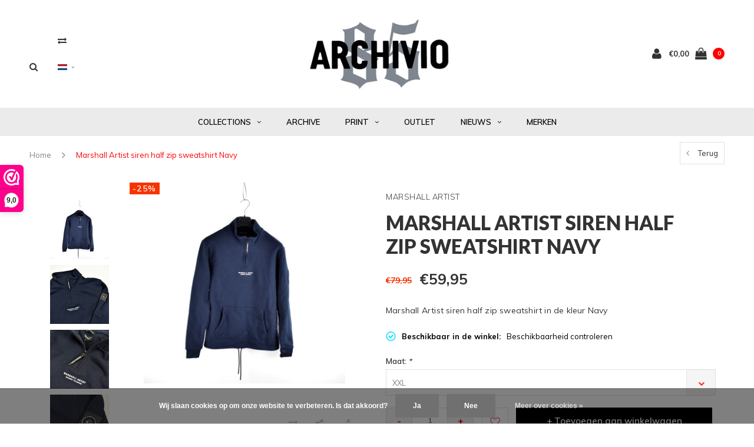

--- FILE ---
content_type: text/html;charset=utf-8
request_url: https://www.archivio85.com/nl/marshall-artist-siren-half-zip-sweatshirt-navy.html
body_size: 15742
content:
<!DOCTYPE html>
<html lang="nl">
  <head>
    
    <meta charset="utf-8"/>
<!-- [START] 'blocks/head.rain' -->
<!--

  (c) 2008-2026 Lightspeed Netherlands B.V.
  http://www.lightspeedhq.com
  Generated: 22-01-2026 @ 17:19:48

-->
<link rel="canonical" href="https://www.archivio85.com/nl/marshall-artist-siren-half-zip-sweatshirt-navy.html"/>
<link rel="alternate" href="https://www.archivio85.com/nl/index.rss" type="application/rss+xml" title="Nieuwe producten"/>
<link href="https://cdn.webshopapp.com/assets/cookielaw.css?2025-02-20" rel="stylesheet" type="text/css"/>
<meta name="robots" content="noodp,noydir"/>
<meta name="google-site-verification" content="bJsFfsgpuk5nRM696mK5Ws5d5k5dzCQeeZQa_FHBZrI"/>
<meta property="og:url" content="https://www.archivio85.com/nl/marshall-artist-siren-half-zip-sweatshirt-navy.html?source=facebook"/>
<meta property="og:site_name" content="Archivio85"/>
<meta property="og:title" content="Marshall Artist siren half zip sweatshirt Navy"/>
<meta property="og:description" content="Bestel Marshall Artist eenvoudig en snel bij Archivio85|Gratis verzending binnen NL|Voor 16.00 uur besteld morgen in huis|Veilig betalen|14 dagen retourrecht."/>
<meta property="og:image" content="https://cdn.webshopapp.com/shops/278898/files/363958639/marshall-artist-marshall-artist-siren-half-zip-swe.jpg"/>
<!--[if lt IE 9]>
<script src="https://cdn.webshopapp.com/assets/html5shiv.js?2025-02-20"></script>
<![endif]-->
<!-- [END] 'blocks/head.rain' -->
    <title>Marshall Artist siren half zip sweatshirt Navy - Archivio85</title>
    <meta name="description" content="Bestel Marshall Artist eenvoudig en snel bij Archivio85|Gratis verzending binnen NL|Voor 16.00 uur besteld morgen in huis|Veilig betalen|14 dagen retourrecht." />
    <meta name="keywords" content="Marshall Artist, half zip, sweatshirt, sweatshirt, trui" />
    <meta name="viewport" content="width=device-width, initial-scale=1.0">
    <meta name="apple-mobile-web-app-capable" content="yes">
    <meta name="apple-mobile-web-app-status-bar-style" content="black">
    
    <link rel="shortcut icon" href="https://cdn.webshopapp.com/shops/278898/themes/117410/assets/favicon.ico?20220918133240" type="image/x-icon" />
    <link rel="preload" href="https://fonts.googleapis.com/css?family=Muli:300,400,500,600,700,800,900%7CLato:300,400,500,600,700,800,900&display=swap" as="style">
    <link rel="stylesheet" href="https://fonts.googleapis.com/css?family=Muli:300,400,500,600,700,800,900%7CLato:300,400,500,600,700,800,900&display=swap" type="text/css">
    <link rel="stylesheet" href="https://cdn.webshopapp.com/shops/278898/themes/117410/assets/bootstrap.css?2023102520480820210105161835">
    <link rel="stylesheet" href="https://cdn.webshopapp.com/shops/278898/themes/117410/assets/font-awesome-min.css?2023102520480820210105161835">
    <link rel="stylesheet" href="https://cdn.webshopapp.com/shops/278898/themes/117410/assets/ionicons.css?2023102520480820210105161835">
    <link rel="stylesheet" href="https://cdn.webshopapp.com/shops/278898/themes/117410/assets/transition.css?2023102520480820210105161835">
    <link rel="stylesheet" href="https://cdn.webshopapp.com/shops/278898/themes/117410/assets/dropdown.css?2023102520480820210105161835">
    <link rel="stylesheet" href="https://cdn.webshopapp.com/shops/278898/themes/117410/assets/checkbox.css?2023102520480820210105161835">
    <link rel="stylesheet" href="https://cdn.webshopapp.com/shops/278898/themes/117410/assets/owl-carousel.css?2023102520480820210105161835">
    <link rel="stylesheet" href="https://cdn.webshopapp.com/shops/278898/themes/117410/assets/jquery-fancybox.css?2023102520480820210105161835">
    <link rel="stylesheet" href="https://cdn.webshopapp.com/shops/278898/themes/117410/assets/jquery-custom-scrollbar.css?2023102520480820210105161835">
          <link rel="stylesheet" href="https://cdn.webshopapp.com/shops/278898/themes/117410/assets/style.css?2023102520480820210105161835?123443" />
      <link rel="stylesheet" href="https://cdn.webshopapp.com/shops/278898/themes/117410/assets/responsive.css?2023102520480820210105161835">
      <link rel="stylesheet" href="https://cdn.webshopapp.com/shops/278898/themes/117410/assets/settings.css?2023102520480820210105161835">
        <link rel="stylesheet" href="https://cdn.webshopapp.com/assets/gui-2-0.css?2025-02-20">
    <link rel="stylesheet" href="https://cdn.webshopapp.com/assets/gui-responsive-2-0.css?2025-02-20" />
    <link rel="stylesheet" href="https://cdn.webshopapp.com/shops/278898/themes/117410/assets/custom.css?2023102520480820210105161835">
    <link rel="stylesheet" href="https://cdn.webshopapp.com/shops/278898/themes/117410/assets/new.css?2023102520480820210105161835">
    <link rel="stylesheet" href="https://cdn.webshopapp.com/shops/278898/themes/117410/assets/wsa-css.css?2023102520480820210105161835">
    <link rel="stylesheet" href="https://cdn.webshopapp.com/shops/278898/themes/117410/assets/jquery.bxslider.min.css?2023102520480820210105161835">
    
    <script src="https://cdn.webshopapp.com/assets/jquery-1-9-1.js?2025-02-20"></script>
    <script src="https://cdn.webshopapp.com/assets/jquery-ui-1-10-1.js?2025-02-20"></script>
    <script type="text/javascript" src="//cdnjs.cloudflare.com/ajax/libs/jqueryui-touch-punch/0.2.3/jquery.ui.touch-punch.min.js"></script>
        <script type="text/javascript" src="https://cdn.webshopapp.com/shops/278898/themes/117410/assets/transition.js?2023102520480820210105161835"></script>
    <script type="text/javascript" src="https://cdn.webshopapp.com/shops/278898/themes/117410/assets/dropdown.js?2023102520480820210105161835"></script>
    <script type="text/javascript" src="https://cdn.webshopapp.com/shops/278898/themes/117410/assets/checkbox.js?2023102520480820210105161835"></script>
    <script type="text/javascript" src="https://cdn.webshopapp.com/shops/278898/themes/117410/assets/owl-carousel.js?2023102520480820210105161835"></script>
    <script type="text/javascript" src="https://cdn.webshopapp.com/shops/278898/themes/117410/assets/jquery-fancybox.js?2023102520480820210105161835"></script>
    <script type="text/javascript" src="https://cdn.webshopapp.com/shops/278898/themes/117410/assets/jquery-custom-scrollbar.js?2023102520480820210105161835"></script>
    <script type="text/javascript" src="https://cdn.webshopapp.com/shops/278898/themes/117410/assets/jquery-countdown-min.js?2023102520480820210105161835"></script>
        	<script type="text/javascript" src="https://cdn.webshopapp.com/shops/278898/themes/117410/assets/global.js?2023102520480820210105161835"></script>
		    <script type="text/javascript" src="https://cdn.webshopapp.com/shops/278898/themes/117410/assets/jquery.bxslider.min.js?2023102520480820210105161835"></script>
    <script type="text/javascript" src="https://cdn.webshopapp.com/shops/278898/themes/117410/assets/jcarousel.js?2023102520480820210105161835"></script>
    <script type="text/javascript" src="https://cdn.webshopapp.com/assets/gui.js?2025-02-20"></script>
    <script type="text/javascript" src="https://cdn.webshopapp.com/assets/gui-responsive-2-0.js?2025-02-20"></script>

        <meta name="msapplication-config" content="https://cdn.webshopapp.com/shops/278898/themes/117410/assets/browserconfig.xml?2023102520480820210105161835">
<meta property="og:title" content="Marshall Artist siren half zip sweatshirt Navy">
<meta property="og:type" content="website"> 
<meta property="og:description" content="Bestel Marshall Artist eenvoudig en snel bij Archivio85|Gratis verzending binnen NL|Voor 16.00 uur besteld morgen in huis|Veilig betalen|14 dagen retourrecht.">
<meta property="og:site_name" content="Archivio85">
<meta property="og:url" content="https://www.archivio85.com/">
<meta property="og:image" content="https://cdn.webshopapp.com/shops/278898/themes/117410/assets/first-image-1.jpg?2023102520480820210105161835">
<meta name="twitter:title" content="Marshall Artist siren half zip sweatshirt Navy">
<meta name="twitter:description" content="Bestel Marshall Artist eenvoudig en snel bij Archivio85|Gratis verzending binnen NL|Voor 16.00 uur besteld morgen in huis|Veilig betalen|14 dagen retourrecht.">
<meta name="twitter:site" content="Archivio85">
<meta name="twitter:card" content="https://cdn.webshopapp.com/shops/278898/themes/117410/assets/logo.png?20220918133240">
<meta name="twitter:image" content="https://cdn.webshopapp.com/shops/278898/themes/117410/assets/first-image-1.jpg?2023102520480820210105161835">
<script type="application/ld+json">
  [
        {
      "@context": "http://schema.org",
      "@type": "Product", 
      "name": "Marshall Artist Marshall Artist siren half zip sweatshirt Navy",
      "url": "https://www.archivio85.com/nl/marshall-artist-siren-half-zip-sweatshirt-navy.html",
            "brand": {
        "@type": "Brand",
        "name": "Marshall Artist"
      },
            "description": "Bestel Marshall Artist eenvoudig en snel bij Archivio85|Gratis verzending binnen NL|Voor 16.00 uur besteld morgen in huis|Veilig betalen|14 dagen retourrecht.",      "image": "https://cdn.webshopapp.com/shops/278898/files/363958639/300x250x2/marshall-artist-marshall-artist-siren-half-zip-swe.jpg",      "gtin13": "0036336654488",      "mpn": "MSATM10213",            "offers": {
        "@type": "Offer",
        "price": "59.95",        "url": "https://www.archivio85.com/nl/marshall-artist-siren-half-zip-sweatshirt-navy.html",
        "priceValidUntil": "2027-01-22",
        "priceCurrency": "EUR",
          "availability": "https://schema.org/InStock",
          "inventoryLevel": "1"
              }
          },
        {
      "@context": "http://schema.org/",
      "@type": "Organization",
      "url": "https://www.archivio85.com/",
      "name": "Archivio85",
      "legalName": "Archivio85",
      "description": "Bestel Marshall Artist eenvoudig en snel bij Archivio85|Gratis verzending binnen NL|Voor 16.00 uur besteld morgen in huis|Veilig betalen|14 dagen retourrecht.",
      "logo": "https://cdn.webshopapp.com/shops/278898/themes/117410/assets/logo.png?20220918133240",
      "image": "https://cdn.webshopapp.com/shops/278898/themes/117410/assets/first-image-1.jpg?2023102520480820210105161835",
      "contactPoint": {
        "@type": "ContactPoint",
        "contactType": "Customer service",
        "telephone": ""
      },
      "address": {
        "@type": "PostalAddress",
        "streetAddress": "",
        "addressLocality": "",
        "postalCode": "",
        "addressCountry": "NL"
      }
      ,
      "aggregateRating": {
          "@type": "AggregateRating",
          "bestRating": "10",
          "worstRating": "1",
          "ratingValue": "9,7",
          "reviewCount": "360",
          "url":"https://dashboard.webwinkelkeur.nl/ratings/add/1206449?lang=en"
      }
          },
    { 
      "@context": "http://schema.org", 
      "@type": "WebSite", 
      "url": "https://www.archivio85.com/", 
      "name": "Archivio85",
      "description": "Bestel Marshall Artist eenvoudig en snel bij Archivio85|Gratis verzending binnen NL|Voor 16.00 uur besteld morgen in huis|Veilig betalen|14 dagen retourrecht.",
      "author": [
        {
          "@type": "Organization",
          "url": "https://www.dmws.nl/",
          "name": "DMWS B.V.",
          "address": {
            "@type": "PostalAddress",
            "streetAddress": "Klokgebouw 195 (Strijp-S)",
            "addressLocality": "Eindhoven",
            "addressRegion": "NB",
            "postalCode": "5617 AB",
            "addressCountry": "NL"
          }
        }
      ]
    }
  ]
</script>    <!--[if lt IE 9]>
    <link rel="stylesheet" href="https://cdn.webshopapp.com/shops/278898/themes/117410/assets/style-ie.css?2023102520480820210105161835" />
    <![endif]-->
  </head>
  <body id="body">  
    
  <ul class="hidden-data hidden" style="display:none !important;"><li>278898</li><li>117410</li><li>nee</li><li>nl</li><li>live</li><li>info//archivio85/com</li><li>https://www.archivio85.com/nl/</li></ul>
    
      

<div class="cart-dropdown">
  <div class="cart-title">Winkelwagen<span class="items">(0 Producten)</span></div>
  <a href="javascript:void(0)" class="close-cart-drp"><i class="fa fa-close"></i></a>

  <div class="cart-body">
    <div class="cart-products grid column-orient center">
          </div>
  </div>
  <div class="empty-cart">
  Geen producten gevonden
</div>
</div>
<div class="menu-wrap ">
    <div class="close-menu"><i class="ion ion-ios-close-empty"></i></div>
    <div class="menu-box">
      <div class="menu-logo large"><a href="https://www.archivio85.com/nl/"><img src="https://cdn.webshopapp.com/shops/278898/themes/117410/assets/logo-light.png?20220918133240" alt="Archivio85"></a></div>
        <ul>
          <li><a href="https://www.archivio85.com/nl/">Home</a></li>
                      <li><a href="https://www.archivio85.com/nl/collections/">COLLECTIONS</a><span class="more-cats"><span class="plus-min"></span></span>                              <ul class="sub ">
                                      <li><a href="https://www.archivio85.com/nl/collections/jassen/">Jassen</a>                                          </li>
                                      <li><a href="https://www.archivio85.com/nl/collections/knitwear/">Knitwear</a>                                          </li>
                                      <li><a href="https://www.archivio85.com/nl/collections/fleecewear/">Fleecewear</a>                                          </li>
                                      <li><a href="https://www.archivio85.com/nl/collections/overhemden/">Overhemden</a>                                          </li>
                                      <li><a href="https://www.archivio85.com/nl/collections/polos/">Polo&#039;s</a>                                          </li>
                                      <li><a href="https://www.archivio85.com/nl/collections/t-shirts/">T-shirts</a>                                          </li>
                                      <li><a href="https://www.archivio85.com/nl/collections/broeken/">Broeken</a>                                          </li>
                                      <li><a href="https://www.archivio85.com/nl/collections/korte-broeken/">Korte broeken</a>                                          </li>
                                      <li><a href="https://www.archivio85.com/nl/collections/schoenen/">Schoenen</a>                                          </li>
                                      <li><a href="https://www.archivio85.com/nl/collections/hoeden-petten/">Hoeden &amp; Petten</a>                                          </li>
                                      <li><a href="https://www.archivio85.com/nl/collections/accessoires/">Accessoires </a>                                          </li>
                                      <li><a href="https://www.archivio85.com/nl/collections/tassen/">Tassen</a>                                          </li>
                                  </ul>
                          </li>
                      <li><a href="https://www.archivio85.com/nl/archive/">ARCHIVE</a>                          </li>
                      <li><a href="https://www.archivio85.com/nl/print/">PRINT</a><span class="more-cats"><span class="plus-min"></span></span>                              <ul class="sub ">
                                      <li><a href="https://www.archivio85.com/nl/print/magazines/">Magazines</a>                                          </li>
                                      <li><a href="https://www.archivio85.com/nl/print/boeken/">Boeken</a>                                          </li>
                                      <li><a href="https://www.archivio85.com/nl/print/art/">Art</a>                                          </li>
                                  </ul>
                          </li>
                      <li><a href="https://www.archivio85.com/nl/outlet/">OUTLET</a>                          </li>
          
                              	<li class=""><a href="https://www.archivio85.com/nl/blogs/news/">NIEUWS</a><span class="more-cats"><span class="plus-min"></span></span>
              <ul class="sub">
                                  <li><a href="https://www.archivio85.com/nl/blogs/news/black-friday-sale-023/">BLACK FRIDAY SALE &#039;023</a>
                  </li>
                                  <li><a href="https://www.archivio85.com/nl/blogs/news/black-friday-2022/">BLACK FRIDAY 2022</a>
                  </li>
                                  <li><a href="https://www.archivio85.com/nl/blogs/news/ideas-from-massimo-osti-x-bright-magazine/">IDEAS FROM MASSIMO OSTI x BRIGHT MAGAZINE</a>
                  </li>
                                  <li><a href="https://www.archivio85.com/nl/blogs/news/black-friday-weekend-2021/">BLACK FRIDAY WEEKEND 2021</a>
                  </li>
                                  <li><a href="https://www.archivio85.com/nl/blogs/news/merry-christmas-2020/">MERRY CHRISTMAS 2020</a>
                  </li>
                              </ul>
        		</li>
                                      <li class=""><a href="https://www.archivio85.com/nl/brands/">MERKEN</a></li>
                              
          
                    <li><a href="javascript:;">Taal: <strong>NL</strong></a><span class="more-cats"><span class="plus-min"></span></span>
            <ul>
                                   <li><a href="https://www.archivio85.com/nl/go/product/120276990"  title="Nederlands" lang="nl">Nederlands</a></li>
                                   <li><a href="https://www.archivio85.com/en/go/product/120276990"  title="English" lang="en">English</a></li>
                          </ul>
          </li>
          
                    <li><a href="javascript:;">Valuta: <strong>€</strong></a><span class="more-cats"><span class="plus-min"></span></span>
            <ul>
                              <li class="active"><a href="https://www.archivio85.com/nl/session/currency/eur/">eur (€)</a></li>
                              <li><a href="https://www.archivio85.com/nl/session/currency/gbp/">gbp (£)</a></li>
                              <li><a href="https://www.archivio85.com/nl/session/currency/usd/">usd ($)</a></li>
                          </ul>
          </li>
          
        </ul>

    </div>
  </div>

  <div class="body-wrap">
    <header id="header">
      <div class="main-header">
        <div class="container">
          <div class="main-header-inner">
            <div class="grid center">
              <div class=" grid-cell search-right-icon search-icon-global language-bar-wrapper hidden-sm hidden-xs">
                <a class="search-icon-self " href="javascript:void(0)"><i class="fa fa-search"></i></a>
                <ul class="language-bar ">
                                   <li class="exchange-icon-head hidden-xs hidden-sm"><a href="https://www.archivio85.com/nl/compare/" title="Vergelijk"><i class="fa fa-exchange" aria-hidden="true"></i></a></li>
                   
                  
                                     





  <div class="language-bar-wrapper">
    <ul class="language-bar">
     <li class="custom-dropdown custom-language custom-language-nl"><span></span><i class="fa fa-angle-down" aria-hidden="true"></i>
        <div class="custom-languages">
          <div class="options">
            <div class="option languageOptions">
              <label>Taal:</label>
              <div class="ui selection dropdown">
                              <input type="hidden" name="custom-language" value="https://www.archivio85.com/nl/">
                              <i class="dropdown icon"></i>
                              <div class="default text no-cur-language-wrapper custom-language custom-language-nl"><span></span>Nederlands</div>
                <div class="menu">
                                    <div class="item custom-language custom-language-nl" data-value="https://www.archivio85.com/nl/go/product/120276990">
                  <a href="https://www.archivio85.com/nl/go/product/120276990" title="Nederlands" lang="">Nederlands</a>  
                  </div>
                                    <div class="item custom-language custom-language-en" data-value="https://www.archivio85.com/en/go/product/120276990">
                  <a href="https://www.archivio85.com/en/go/product/120276990" title="English" lang="">English</a>  
                  </div>
                                  </div>
              </div>
            </div>
                        <div class="option currencyOptions">
              <label>Valuta:</label>
              <div class="ui selection dropdown">
                <input type="hidden" name="custom-currency" value="https://www.archivio85.com/nl/session/currency/eur/">
                <i class="dropdown icon"></i>
                <div class="default text">€</div>
                <div class="menu">
                                    <div class="item" data-value="https://www.archivio85.com/nl/session/currency/eur/"><a href="https://www.archivio85.com/nl/session/currency/eur/">€</a></div>
                                    <div class="item" data-value="https://www.archivio85.com/nl/session/currency/gbp/"><a href="https://www.archivio85.com/nl/session/currency/gbp/">£</a></div>
                                    <div class="item" data-value="https://www.archivio85.com/nl/session/currency/usd/"><a href="https://www.archivio85.com/nl/session/currency/usd/">$</a></div>
                                  </div>
              </div>
            </div>
                      </div>
        </div>

      </li>
    </ul>
  </div>
                
                </ul>
              </div>


              <div class="grid-cell mobilemenu-btn hidden-md hidden-lg"><a class="open-menu" href="javascript:;"><?xml version="1.0" encoding="utf-8"?>
<!-- Generator: Adobe Illustrator 20.1.0, SVG Export Plug-In . SVG Version: 6.00 Build 0)  -->
<svg version="1.1" id="Capa_1" xmlns="http://www.w3.org/2000/svg" xmlns:xlink="http://www.w3.org/1999/xlink" x="0px" y="0px"
	 viewBox="0 0 352 352" style="enable-background:new 0 0 352 352;" xml:space="preserve">
<style type="text/css">
	
</style>
<g>
	<g>
		<path class="menuicon-svg" d="M0,56v48h48V56H0z M80,56v48h224V56H80z M0,152v48h48v-48H0z M80,152v48h160v-48H80z M0,248v48h48v-48H0z
			 M80,248v48h272v-48H80z"/>
	</g>
</g>
</svg></a></div>
              <div class="grid-cell search-narrow-show visible-xs visible-sm">
                <a class="search-icon-self  " href="javascript:void(0)"><i class="fa fa-search"></i></a>
              </div>


              <div class="grid-cell center logo-center-tab logo-mobile-move-center logo large"><a href="https://www.archivio85.com/nl/"><img src="https://cdn.webshopapp.com/shops/278898/themes/117410/assets/logo.png?20220918133240" alt="Archivio85" width="170"></a></div>

              
                            
                            
              <div class="grid-cell cart-block-wrap cart">
                <div class="grid center justify-end">
                                                      <div class="grid-cell grow0 user-login-block">
                                          <div class="dark"><a href="https://www.archivio85.com/nl/account/"><i class="fa fa-user"></i></a></div>
                                      </div>
                  <div class="grid-cell grow0 ">
                    <a href="javascript:;" class="open-cart">

                      <span class="text hidden-xs">
                                                €0,00
                                              </span>
                      <span class="icon"><i class="fa fa-shopping-bag"></i></span>
                      <span class="items">0</span>
                    </a>
                  </div>
                </div>
              </div>
            </div>
          </div>
        </div>
        
        <div class="main-menu hidden-xs hidden-sm ">
          <div class="container">
            <ul class="">
              
              

                                          <li class="with-small-menu"><a href="https://www.archivio85.com/nl/collections/">COLLECTIONS<i class="fa fa-angle-down" aria-hidden="true"></i></a>
                
                <ul class="small-dropdown">
                                    <li>
                    <a href="https://www.archivio85.com/nl/collections/jassen/">Jassen</a>
                    
                  </li>
                                    <li>
                    <a href="https://www.archivio85.com/nl/collections/knitwear/">Knitwear</a>
                    
                  </li>
                                    <li>
                    <a href="https://www.archivio85.com/nl/collections/fleecewear/">Fleecewear</a>
                    
                  </li>
                                    <li>
                    <a href="https://www.archivio85.com/nl/collections/overhemden/">Overhemden</a>
                    
                  </li>
                                    <li>
                    <a href="https://www.archivio85.com/nl/collections/polos/">Polo&#039;s</a>
                    
                  </li>
                                    <li>
                    <a href="https://www.archivio85.com/nl/collections/t-shirts/">T-shirts</a>
                    
                  </li>
                                    <li>
                    <a href="https://www.archivio85.com/nl/collections/broeken/">Broeken</a>
                    
                  </li>
                                    <li>
                    <a href="https://www.archivio85.com/nl/collections/korte-broeken/">Korte broeken</a>
                    
                  </li>
                                    <li>
                    <a href="https://www.archivio85.com/nl/collections/schoenen/">Schoenen</a>
                    
                  </li>
                                    <li>
                    <a href="https://www.archivio85.com/nl/collections/hoeden-petten/">Hoeden &amp; Petten</a>
                    
                  </li>
                                    <li>
                    <a href="https://www.archivio85.com/nl/collections/accessoires/">Accessoires </a>
                    
                  </li>
                                    <li>
                    <a href="https://www.archivio85.com/nl/collections/tassen/">Tassen</a>
                    
                  </li>
                                  </ul>

                              </li>
                            <li class="with-small-menu"><a href="https://www.archivio85.com/nl/archive/">ARCHIVE</a>
                              </li>
                            <li class="with-small-menu"><a href="https://www.archivio85.com/nl/print/">PRINT<i class="fa fa-angle-down" aria-hidden="true"></i></a>
                
                <ul class="small-dropdown">
                                    <li>
                    <a href="https://www.archivio85.com/nl/print/magazines/">Magazines</a>
                    
                  </li>
                                    <li>
                    <a href="https://www.archivio85.com/nl/print/boeken/">Boeken</a>
                    
                  </li>
                                    <li>
                    <a href="https://www.archivio85.com/nl/print/art/">Art</a>
                    
                  </li>
                                  </ul>

                              </li>
                            <li class="with-small-menu"><a href="https://www.archivio85.com/nl/outlet/">OUTLET</a>
                              </li>
                            
              
                                          <li class="with-small-menu"><a href="https://www.archivio85.com/nl/blogs/news/">NIEUWS<i class="fa fa-angle-down" aria-hidden="true"></i></a>
                <ul class="small-dropdown">
                                    <li>
                    <a href="https://www.archivio85.com/nl/blogs/news/black-friday-sale-023/">BLACK FRIDAY SALE &#039;023</a>
                  </li>
                                    <li>
                    <a href="https://www.archivio85.com/nl/blogs/news/black-friday-2022/">BLACK FRIDAY 2022</a>
                  </li>
                                    <li>
                    <a href="https://www.archivio85.com/nl/blogs/news/ideas-from-massimo-osti-x-bright-magazine/">IDEAS FROM MASSIMO OSTI x BRIGHT MAGAZINE</a>
                  </li>
                                    <li>
                    <a href="https://www.archivio85.com/nl/blogs/news/black-friday-weekend-2021/">BLACK FRIDAY WEEKEND 2021</a>
                  </li>
                                    <li>
                    <a href="https://www.archivio85.com/nl/blogs/news/merry-christmas-2020/">MERRY CHRISTMAS 2020</a>
                  </li>
                                  </ul>
              </li>
                            
                            <li class="with-small-menu"><a href="https://www.archivio85.com/nl/brands/">MERKEN<i class="fa fa-angle-down" aria-hidden="true"></i></a>
                <ul class="small-dropdown">
                                    <li><a href="https://www.archivio85.com/nl/brands/cp-company/">C.P. Company</a></li>
                                    <li><a href="https://www.archivio85.com/nl/brands/creative-juice-mcr/">Creative Juice MCR</a></li>
                                    <li><a href="https://www.archivio85.com/nl/brands/lockhart/">Lockhart</a></li>
                                    <li><a href="https://www.archivio85.com/nl/brands/mastrum/">MA.STRUM</a></li>
                                    <li><a href="https://www.archivio85.com/nl/brands/marshall-artist/">Marshall Artist</a></li>
                                    <li><a href="https://www.archivio85.com/nl/brands/paul-shark/">Paul &amp; Shark</a></li>
                                    <li><a href="https://www.archivio85.com/nl/brands/peaceful-hooligan/">Peaceful Hooligan</a></li>
                                    <li><a href="https://www.archivio85.com/nl/brands/peaceful-production/">Peaceful Production</a></li>
                                    <li><a href="https://www.archivio85.com/nl/brands/stone-island/">Stone Island</a></li>
                                    <li><a href="https://www.archivio85.com/nl/brands/weekend-offender/">Weekend Offender</a></li>
                                  </ul>
              </li>
              
                            
              
            </ul>
          </div>
        </div>

        <div class="grid-cell mobile-search">
          <form action="https://www.archivio85.com/nl/search/" method="get" id="formSearchMobile">
            <input type="text" name="q" autocomplete="off"  value="" placeholder="Zoeken..."/>
          </form>
        </div>

      </div>

      

      
              <div class="productPage-sticky hidden-sm hidden-xs">
          <div class="container">
            <div class="grid center">

              <div class="grid-cell productSticky-image">
                <img src="https://cdn.webshopapp.com/shops/278898/files/363958639/100x100x2/marshall-artist-marshall-artist-siren-half-zip-swe.jpg" width="100%" alt="Marshall Artist Marshall Artist siren half zip sweatshirt Navy" title="Marshall Artist Marshall Artist siren half zip sweatshirt Navy" />
              </div>
              <div class="stickerDivider"></div>
              <div class="grid-cell center productSticky-title">
                <div class="productSticky-title-wrapper">
                  <a href="https://www.archivio85.com/nl/marshall-artist-siren-half-zip-sweatshirt-navy.html" title="Marshall Artist Marshall Artist siren half zip sweatshirt Navy" class="title">
                                          Marshall Artist siren half zip sweatshirt Navy                   </a>

                  <div class="reviews">
                                      </div>
                </div>
              </div>
              <div class="stickerDivider"></div>
              <div class="grid-cell noflex center productSticky-price">
                <div class="price">
                 <span class="old-price">
                                                        €79,95
                                                                        </span>
                  <span class="new-price">
                                        €59,95                                      </span>
                               </div>
              </div>
              <div class="stickerDivider"></div>
              <div class="grid-cell productSticky-quanity product-info">
                <div class="cart">
                  <form action="https://www.archivio85.com/nl/cart/add/240624200/" id="product_configure_form_sec" method="post">
                  <div class="change">
                    <a href="javascript:;" data-way="down"  class="down change-q">-</a>
                    <input id="product-q" type="text" name="quantity" value="1" />
                    <a href="javascript:;" data-way="up"  class="up change-q">+</a>
                  </div>
                  <a href="javascript:;" onclick="$('#product_configure_form_sec').submit();" class="btn" title="Toevoegen aan winkelwagen">+ Toevoegen aan winkelwagen</a>
                  </form>
                </div>
              </div>
            </div>
          </div>
        </div>
            <div id="search" class="search right-search-tab right-search-dropdown  search-mob-hidden-input">
        <form action="https://www.archivio85.com/nl/search/" method="get" id="formSearch">
                    <input class="searbar-input" type="text" name="q" autocomplete="off"  value="" placeholder="Zoeken..."/>
          <span class="search-text-remover"><i class="fa fa-close"></i></span>

          <div class="autocomplete">
            <div class="search-products products-livesearch grid center wrap"></div>
            <div class="more"><a href="#">Bekijk alle resultaten <span>(0)</span></a></div>
            <div class="notfound">Geen producten gevonden...</div>
          </div>

        </form>
      </div>
    </header>   
    
    <main>
      <div class="container   main-content">
        
<div class="message-container all-products-message">
  <div class="container">
    <div class="messages">
      <div class="message success">
        <div class="icon"><i class="fa fa-check" aria-hidden="true"></i></div>
        <div class="text">
          <ul>
            <li>Alle producten zijn toegevoegd aan uw winkelmandje.</li>
          </ul>
        </div>
      </div>
    </div>
  </div>
</div>        
                	<div class="page-top hidden-xs row">
  <div class="col-sm-9 col-md-9 hidden-xs breadcrumbs">
    <a href="https://www.archivio85.com/nl/" title="Home">Home</a>
    
        <span class="bread-divider"><i class="fa fa-angle-right" aria-hidden="true"></i></span>
    <a class="last" href="https://www.archivio85.com/nl/marshall-artist-siren-half-zip-sweatshirt-navy.html">Marshall Artist siren half zip sweatshirt Navy</a>
      </div>  
  
  <div class="back-box col-sm-3 col-md-3">
    <a class="back-to " href="https://www.archivio85.com/nl/"><span class="hidden-xs">Terug</span><span class="hidden-sm hidden-md hidden-lg">Terug</span></a>
  </div>
  
</div>
<div class="row productpage">
  
        
  <div class="col-xs-12">
    <div class="row">
      <div class="col-xs-12">
        <div class="col-lg-6 col-md-6 col-sm-12 col-xs-12">
          <div class="mobile-product-top-wrapper visible-xs">
            <div class="mobile-product-topimage grid">
              <div class="brandname-block grid-cell">
                                <a href="https://www.archivio85.com/nl/brands/marshall-artist/"><span class="product-brandname  caps">Marshall Artist</span></a>
                              </div>
              <div class="mob-back grid-cell text-right">
                <a href="https://www.archivio85.com/nl/" class=""><i class="fa fa-angle-left"></i> Terug</a>
              </div>  
            </div>  
          </div>
          
          
          <div class="mobile-product-title visible-xs">
                          <h1>Marshall Artist siren half zip sweatshirt Navy</h1>
                          <div class="score-wrap hidden-sm hidden-md hidden-lg">
                            
              <div class="product-timings grid center">
                              </div>
              
                                          
            </div>
            
          </div>
                    <div class="col-sm-12 col-xs-12 col-md-3 hidden-xs hidden-sm">
            
            <div class="thumbs hidden-xs hidden-sm">
              <ul id="sync2" class="bxslider">
                                <li class="item"><img src="https://cdn.webshopapp.com/shops/278898/files/363958639/200x200x2/marshall-artist-marshall-artist-siren-half-zip-swe.jpg" alt="Marshall Artist siren half zip sweatshirt Navy"></li>
                                <li class="item"><img src="https://cdn.webshopapp.com/shops/278898/files/363958669/200x200x2/marshall-artist-marshall-artist-siren-half-zip-swe.jpg" alt="Marshall Artist siren half zip sweatshirt Navy"></li>
                                <li class="item"><img src="https://cdn.webshopapp.com/shops/278898/files/363958665/200x200x2/marshall-artist-marshall-artist-siren-half-zip-swe.jpg" alt="Marshall Artist siren half zip sweatshirt Navy"></li>
                                <li class="item"><img src="https://cdn.webshopapp.com/shops/278898/files/363958671/200x200x2/marshall-artist-marshall-artist-siren-half-zip-swe.jpg" alt="Marshall Artist siren half zip sweatshirt Navy"></li>
                              </ul>
            </div>
            
          </div>
                    <div class="col-sm-12 col-xs-12  col-md-9 ">
            <div class="product-image-wrap">
                            <div class="productpagelabel sale">-25%</div>
                            <div id="sync1" class="owl-carousel">
                                <div class="item">
                   <a rel="gallery1" href="https://cdn.webshopapp.com/shops/278898/files/363958639/marshall-artist-marshall-artist-siren-half-zip-swe.jpg" class="product-fancy"><img src="https://cdn.webshopapp.com/shops/278898/files/363958639/800x700x2/marshall-artist-marshall-artist-siren-half-zip-swe.jpg" alt="Marshall Artist siren half zip sweatshirt Navy"> </a>
                    <div class="product-zoomer-block grid justify-end hidden-xs hidden-sm">
                      
                                                                  <div class="product-compare link grid-cell grow0 hidden-sm">
                        <a href="https://www.archivio85.com/nl/compare/add/240624200/"><i class="fa fa-exchange" aria-hidden="true"></i></a>
                      </div>
                                            <div class="product-shares grid-cell grow0">
                        <a href="javascript:void(0)">
                          <i class="fa fa-share-alt" aria-hidden="true"></i>
                        </a>
                        <div class="share-drop grid center">
                          <div class="grid-cell"><a onclick="return !window.open(this.href,'Marshall Artist siren half zip sweatshirt Navy', 'width=500,height=500')" target="_blank" href="https://www.facebook.com/sharer/sharer.php?u=https://www.archivio85.com/nl/marshall-artist-siren-half-zip-sweatshirt-navy.html"><i class="fa fa-facebook"></i></a></div>
                          <div class="grid-cell"><a onclick="return !window.open(this.href,'Marshall Artist siren half zip sweatshirt Navy', 'width=500,height=500')" target="_blank" href="https://twitter.com/home?status=Marshall Artist siren half zip sweatshirt Navy"><i class="fa fa-twitter"></i></a></div>
                          <div class="grid-cell"><a onclick="return !window.open(this.href,'Marshall Artist siren half zip sweatshirt Navy', 'width=500,height=500')" target="_blank" href="https://pinterest.com/pin/create/button/?url=https://www.archivio85.com/nl/marshall-artist-siren-half-zip-sweatshirt-navy.html&media=https://cdn.webshopapp.com/shops/278898/files/363958639/image.jpg&description=Marshall Artist siren half zip sweatshirt in de kleur Navy"><i class="fa fa-pinterest-p"></i></a></div>
                          <div class="grid-cell"><a href="https://www.archivio85.com/nl/service/?subject=Marshall Artist siren half zip sweatshirt Navy" target="_blank" class="mail_contact"><i class="fa fa-envelope"></i></a></div>
                        </div>
                        
                      </div>
                      
                       <div class="enlarge hidden-xs grid-cell grow0"><a rel="gallery2" href="https://cdn.webshopapp.com/shops/278898/files/363958639/image.jpg" class="product-fancy"><i class="fa fa-expand" aria-hidden="true"></i></a></div>
                    </div>
                </div>
                                <div class="item">
                   <a rel="gallery1" href="https://cdn.webshopapp.com/shops/278898/files/363958669/marshall-artist-marshall-artist-siren-half-zip-swe.jpg" class="product-fancy"><img src="https://cdn.webshopapp.com/shops/278898/files/363958669/800x700x2/marshall-artist-marshall-artist-siren-half-zip-swe.jpg" alt="Marshall Artist siren half zip sweatshirt Navy"> </a>
                    <div class="product-zoomer-block grid justify-end hidden-xs hidden-sm">
                      
                                                                  <div class="product-compare link grid-cell grow0 hidden-sm">
                        <a href="https://www.archivio85.com/nl/compare/add/240624200/"><i class="fa fa-exchange" aria-hidden="true"></i></a>
                      </div>
                                            <div class="product-shares grid-cell grow0">
                        <a href="javascript:void(0)">
                          <i class="fa fa-share-alt" aria-hidden="true"></i>
                        </a>
                        <div class="share-drop grid center">
                          <div class="grid-cell"><a onclick="return !window.open(this.href,'Marshall Artist siren half zip sweatshirt Navy', 'width=500,height=500')" target="_blank" href="https://www.facebook.com/sharer/sharer.php?u=https://www.archivio85.com/nl/marshall-artist-siren-half-zip-sweatshirt-navy.html"><i class="fa fa-facebook"></i></a></div>
                          <div class="grid-cell"><a onclick="return !window.open(this.href,'Marshall Artist siren half zip sweatshirt Navy', 'width=500,height=500')" target="_blank" href="https://twitter.com/home?status=Marshall Artist siren half zip sweatshirt Navy"><i class="fa fa-twitter"></i></a></div>
                          <div class="grid-cell"><a onclick="return !window.open(this.href,'Marshall Artist siren half zip sweatshirt Navy', 'width=500,height=500')" target="_blank" href="https://pinterest.com/pin/create/button/?url=https://www.archivio85.com/nl/marshall-artist-siren-half-zip-sweatshirt-navy.html&media=https://cdn.webshopapp.com/shops/278898/files/363958639/image.jpg&description=Marshall Artist siren half zip sweatshirt in de kleur Navy"><i class="fa fa-pinterest-p"></i></a></div>
                          <div class="grid-cell"><a href="https://www.archivio85.com/nl/service/?subject=Marshall Artist siren half zip sweatshirt Navy" target="_blank" class="mail_contact"><i class="fa fa-envelope"></i></a></div>
                        </div>
                        
                      </div>
                      
                       <div class="enlarge hidden-xs grid-cell grow0"><a rel="gallery2" href="https://cdn.webshopapp.com/shops/278898/files/363958669/image.jpg" class="product-fancy"><i class="fa fa-expand" aria-hidden="true"></i></a></div>
                    </div>
                </div>
                                <div class="item">
                   <a rel="gallery1" href="https://cdn.webshopapp.com/shops/278898/files/363958665/marshall-artist-marshall-artist-siren-half-zip-swe.jpg" class="product-fancy"><img src="https://cdn.webshopapp.com/shops/278898/files/363958665/800x700x2/marshall-artist-marshall-artist-siren-half-zip-swe.jpg" alt="Marshall Artist siren half zip sweatshirt Navy"> </a>
                    <div class="product-zoomer-block grid justify-end hidden-xs hidden-sm">
                      
                                                                  <div class="product-compare link grid-cell grow0 hidden-sm">
                        <a href="https://www.archivio85.com/nl/compare/add/240624200/"><i class="fa fa-exchange" aria-hidden="true"></i></a>
                      </div>
                                            <div class="product-shares grid-cell grow0">
                        <a href="javascript:void(0)">
                          <i class="fa fa-share-alt" aria-hidden="true"></i>
                        </a>
                        <div class="share-drop grid center">
                          <div class="grid-cell"><a onclick="return !window.open(this.href,'Marshall Artist siren half zip sweatshirt Navy', 'width=500,height=500')" target="_blank" href="https://www.facebook.com/sharer/sharer.php?u=https://www.archivio85.com/nl/marshall-artist-siren-half-zip-sweatshirt-navy.html"><i class="fa fa-facebook"></i></a></div>
                          <div class="grid-cell"><a onclick="return !window.open(this.href,'Marshall Artist siren half zip sweatshirt Navy', 'width=500,height=500')" target="_blank" href="https://twitter.com/home?status=Marshall Artist siren half zip sweatshirt Navy"><i class="fa fa-twitter"></i></a></div>
                          <div class="grid-cell"><a onclick="return !window.open(this.href,'Marshall Artist siren half zip sweatshirt Navy', 'width=500,height=500')" target="_blank" href="https://pinterest.com/pin/create/button/?url=https://www.archivio85.com/nl/marshall-artist-siren-half-zip-sweatshirt-navy.html&media=https://cdn.webshopapp.com/shops/278898/files/363958639/image.jpg&description=Marshall Artist siren half zip sweatshirt in de kleur Navy"><i class="fa fa-pinterest-p"></i></a></div>
                          <div class="grid-cell"><a href="https://www.archivio85.com/nl/service/?subject=Marshall Artist siren half zip sweatshirt Navy" target="_blank" class="mail_contact"><i class="fa fa-envelope"></i></a></div>
                        </div>
                        
                      </div>
                      
                       <div class="enlarge hidden-xs grid-cell grow0"><a rel="gallery2" href="https://cdn.webshopapp.com/shops/278898/files/363958665/image.jpg" class="product-fancy"><i class="fa fa-expand" aria-hidden="true"></i></a></div>
                    </div>
                </div>
                                <div class="item">
                   <a rel="gallery1" href="https://cdn.webshopapp.com/shops/278898/files/363958671/marshall-artist-marshall-artist-siren-half-zip-swe.jpg" class="product-fancy"><img src="https://cdn.webshopapp.com/shops/278898/files/363958671/800x700x2/marshall-artist-marshall-artist-siren-half-zip-swe.jpg" alt="Marshall Artist siren half zip sweatshirt Navy"> </a>
                    <div class="product-zoomer-block grid justify-end hidden-xs hidden-sm">
                      
                                                                  <div class="product-compare link grid-cell grow0 hidden-sm">
                        <a href="https://www.archivio85.com/nl/compare/add/240624200/"><i class="fa fa-exchange" aria-hidden="true"></i></a>
                      </div>
                                            <div class="product-shares grid-cell grow0">
                        <a href="javascript:void(0)">
                          <i class="fa fa-share-alt" aria-hidden="true"></i>
                        </a>
                        <div class="share-drop grid center">
                          <div class="grid-cell"><a onclick="return !window.open(this.href,'Marshall Artist siren half zip sweatshirt Navy', 'width=500,height=500')" target="_blank" href="https://www.facebook.com/sharer/sharer.php?u=https://www.archivio85.com/nl/marshall-artist-siren-half-zip-sweatshirt-navy.html"><i class="fa fa-facebook"></i></a></div>
                          <div class="grid-cell"><a onclick="return !window.open(this.href,'Marshall Artist siren half zip sweatshirt Navy', 'width=500,height=500')" target="_blank" href="https://twitter.com/home?status=Marshall Artist siren half zip sweatshirt Navy"><i class="fa fa-twitter"></i></a></div>
                          <div class="grid-cell"><a onclick="return !window.open(this.href,'Marshall Artist siren half zip sweatshirt Navy', 'width=500,height=500')" target="_blank" href="https://pinterest.com/pin/create/button/?url=https://www.archivio85.com/nl/marshall-artist-siren-half-zip-sweatshirt-navy.html&media=https://cdn.webshopapp.com/shops/278898/files/363958639/image.jpg&description=Marshall Artist siren half zip sweatshirt in de kleur Navy"><i class="fa fa-pinterest-p"></i></a></div>
                          <div class="grid-cell"><a href="https://www.archivio85.com/nl/service/?subject=Marshall Artist siren half zip sweatshirt Navy" target="_blank" class="mail_contact"><i class="fa fa-envelope"></i></a></div>
                        </div>
                        
                      </div>
                      
                       <div class="enlarge hidden-xs grid-cell grow0"><a rel="gallery2" href="https://cdn.webshopapp.com/shops/278898/files/363958671/image.jpg" class="product-fancy"><i class="fa fa-expand" aria-hidden="true"></i></a></div>
                    </div>
                </div>
                              </div>
              
              <div class="img-prev img-nav"><i class="fa fa-angle-left"></i></div>
              <div class="img-next img-nav"><i class="fa fa-angle-right"></i></div>
              
            </div>
            <div class="img-pages visible-xs"><div class="img-pages-wrapper "><span class="page">1</span> / 4</div></div>  
          </div>
          
          
          
          
                                                                                                    
        </div>
        
        <div class="col-lg-6 col-md-6 col-sm-12 col-xs-12">
          <div class="product-info">
            <div class="brandname-block hidden-xs">
                            <a href="https://www.archivio85.com/nl/brands/marshall-artist/"><span class="product-brandname  caps">Marshall Artist</span></a>
                          </div>
            <div class="title-wrap caps hidden-xs">
                            <h1>Marshall Artist siren half zip sweatshirt Navy</h1>
                                        </div>
            <div class="code-price">
                            
              <div class="price">
                
<!--                  -->
                
                                <span class="old-price">
                                    €79,95
                                  </span>
                                                <span class="new-price">
                                    €59,95                                  </span>
                                                
              </div>
                            
            </div>
            
            <div class="description body-font-size">Marshall Artist siren half zip sweatshirt in de kleur Navy</div>
            
            <div class="product-timings grid center">
                            
                            
              <div class="retail-locations green grid center"><i class="grid-cell grow0 fa fa-check-circle-o" aria-hidden="true"></i><span class="grid-cell">Beschikbaar in de winkel:</span> <span class="product-inventory-location-label" id="productLocationInventory">Beschikbaarheid controleren</span></div>            </div>
            
            
            <div class="cart productpageAddCart">
              <form action="https://www.archivio85.com/nl/cart/add/240624200/" id="product_configure_form" method="post">
                <div class="grid center var-block">
                  <div class="product-compare link grid-cell grow0 visible-sm ">
                    <a href="https://www.archivio85.com/nl/compare/add/240624200/"><i class="fa fa-exchange" aria-hidden="true"></i></a>
                  </div>
                  <div class="product-shares grid-cell grow0 visible-sm ">
                    <a href="javascript:void(0)">
                      <i class="fa fa-share-alt" aria-hidden="true"></i>
                    </a>
                    <div class="share-drop grid center">
                      <div class="grid-cell"><a onclick="return !window.open(this.href,'Marshall Artist siren half zip sweatshirt Navy', 'width=500,height=500')" target="_blank" href="https://www.facebook.com/sharer/sharer.php?u=https://www.archivio85.com/nl/marshall-artist-siren-half-zip-sweatshirt-navy.html"><i class="fa fa-facebook"></i></a></div>
                      <div class="grid-cell"><a onclick="return !window.open(this.href,'Marshall Artist siren half zip sweatshirt Navy', 'width=500,height=500')" target="_blank" href="https://twitter.com/home?status=Marshall Artist siren half zip sweatshirt Navy"><i class="fa fa-twitter"></i></a></div>
                      <div class="grid-cell"><a onclick="return !window.open(this.href,'Marshall Artist siren half zip sweatshirt Navy', 'width=500,height=500')" target="_blank" href="https://pinterest.com/pin/create/button/?url=https://www.archivio85.com/nl/marshall-artist-siren-half-zip-sweatshirt-navy.html&media=https://cdn.webshopapp.com/shops/278898/files/363958639/image.jpg&description=Marshall Artist siren half zip sweatshirt in de kleur Navy"><i class="fa fa-pinterest-p"></i></a></div>
                    </div>
                    
                  </div>
                                    <div class="wishlisht-wrapper wishlisht-wrapper-tablet grid-cell grow0 visible-sm">
                    <div class="link text-center">
                      <a class="" href="https://www.archivio85.com/nl/account/wishlistAdd/120276990/?variant_id=240624200"><i class="fa fa-heart-o" aria-hidden="true"></i></a>
                    </div>  
                  </div>
                                    <div class="grid-cell grow0 contact-social visible-sm">
                    <a class="" href="https://www.archivio85.com/nl/service/?subject=Marshall Artist siren half zip sweatshirt Navy"><i class="fa fa-envelope" aria-hidden="true"></i></a>
                  </div>
                  
                  <div class="grid-cell">
                                        <div class="product-option">
                      <input type="hidden" name="bundle_id" id="product_configure_bundle_id" value="">
<div class="product-configure">
  <div class="product-configure-options" aria-label="Select an option of the product. This will reload the page to show the new option." role="region">
    <div class="product-configure-options-option">
      <label for="product_configure_option_716017">Maat: <em aria-hidden="true">*</em></label>
      <select name="option[716017]" id="product_configure_option_716017" onchange="document.getElementById('product_configure_form').action = 'https://www.archivio85.com/nl/product/options/120276990/'; document.getElementById('product_configure_form').submit();" aria-required="true">
        <option value="3007606">S</option>
        <option value="3007609">M</option>
        <option value="3007612">L</option>
        <option value="3007615">XL</option>
        <option value="3007618" selected="selected">XXL</option>
      </select>
      <div class="product-configure-clear"></div>
    </div>
  </div>
</div>

                    </div>
                                      </div>
                  
                </div>
                
                <div class="scroll-bot-add fixed-add-block">
                                                      <div class="change">
                    <a href="javascript:;" data-way="down"  class="down change-q">-</a>
                    <input id="product-q" type="text" name="quantity" value="1" />
                    <a href="javascript:;" data-way="up"  class="up change-q">+</a>
                  </div>
                                    <div class="wishlisht-wrapper hidden-sm hidden-xs">
                    <div class="link text-center">
                      <a class="" href="https://www.archivio85.com/nl/account/wishlistAdd/120276990/?variant_id=240624200"><i class="fa fa-heart-o" aria-hidden="true"></i></a>
                    </div>  
                  </div>
                                    <a href="javascript:;" onclick="$('#product_configure_form').submit();" class="btn product-add-block-wrapper " title="Toevoegen aan winkelwagen">+ Toevoegen aan winkelwagen</a>
                </div>
                <div class="order-before">
                  <div class="grid center">
                    <span class="icon delivery-icon grid-cell noflex">
                      <?xml version="1.0" encoding="utf-8"?>
                        <!-- Generator: Adobe Illustrator 20.0.0, SVG Export Plug-In . SVG Version: 6.00 Build 0)  -->
                        <svg version="1.1" id="Laag_1" xmlns="http://www.w3.org/2000/svg" xmlns:xlink="http://www.w3.org/1999/xlink" x="0px" y="0px"
                        	 viewBox="0 0 612 792" style="enable-background:new 0 0 612 792;" xml:space="preserve">
                        <style type="text/css">
                        	.st0{clip-path:url(#SVGID_2_);}
                        </style>
                        <g>
                        	<g>
                        		<defs>
                        			<rect id="SVGID_1_" x="26.3" y="126" width="559.3" height="541.1"/>
                        		</defs>
                        		<clipPath id="SVGID_2_">
                        			<use xlink:href="#SVGID_1_"  style="overflow:visible;"/>
                        		</clipPath>
                        		<path class="st0" d="M384.4,353.9c-0.7-5.6-2.8-10.7-6.1-14.9l22.4-139.1c0.8-5.2-2.5-10.1-7.6-11.3l-0.2-0.1
                        			c-5.1-1.2-10.3,1.8-11.8,6.8l-40.8,134.9c-10.1,5.1-17.1,15.4-17.1,27.4c0,17,13.8,30.8,30.8,30.8c3.2,0,6.1-0.6,9-1.5l85.3,44.3
                        			c4.7,2.4,10.5,0.9,13.4-3.5l0.1-0.2c2.9-4.4,1.9-10.3-2.2-13.6L384.4,353.9z M338.8,357.6c0-8.4,6.8-15.2,15.2-15.2
                        			c8.4,0,15.2,6.8,15.2,15.2c0,8.4-6.8,15.2-15.2,15.2C345.6,372.8,338.8,365.9,338.8,357.6L338.8,357.6z M585.6,357.6
                        			c0,103-67.6,190.4-160.7,220.5l0-33c75.6-28.7,129.6-101.9,129.6-187.5c0-110.5-89.9-200.5-200.5-200.5
                        			c-110.5,0-200.5,89.9-200.5,200.5c0,11.1,0.9,22,2.7,32.6h-31.5c-1.5-10.6-2.3-21.5-2.3-32.6C122.4,229.8,226.3,126,354,126
                        			C481.7,126,585.6,229.8,585.6,357.6L585.6,357.6z M394.4,522.6l-71.3-70.5c-4.5-4.5-10.7-7-17-7h-36v-13.5
                        			c0-10-8.2-18.1-18.2-18.1H44.3c-10,0-18.1,8.1-18.1,18.1V553h375.4v-13.2C401.5,533.3,399,527.1,394.4,522.6L394.4,522.6z
                        			 M363.3,524.9h-69c-1.6,0-2.8-1.2-2.8-2.8v-53.3c0-1.6,1.2-2.8,2.8-2.8h13.2c0.7,0,1.5,0.3,2,0.8l55.8,53.3
                        			C367.1,521.8,365.9,524.9,363.3,524.9L363.3,524.9z M401.6,563v40.2c0,10-8.1,18.1-18.1,18.1H364c-3.5-24.1-24.3-42.6-49.3-42.6
                        			c-25,0-45.7,18.5-49.2,42.6h-98.4c-3.5-24.1-24.3-42.6-49.2-42.6c-25,0-45.7,18.5-49.2,42.6H44.3c-10,0-18.1-8.1-18.1-18.1V563
                        			H401.6z M314.8,590.9c-20.8,0-37.7,16.8-37.7,37.6c0,20.8,16.9,37.7,37.7,37.7c20.8,0,37.6-16.9,37.6-37.7
                        			C352.4,607.7,335.5,590.9,314.8,590.9L314.8,590.9z M314.8,647.3c-10.4,0-18.8-8.4-18.8-18.8c0-10.4,8.4-18.8,18.8-18.8
                        			c10.4,0,18.8,8.5,18.8,18.8C333.5,638.9,325.1,647.3,314.8,647.3L314.8,647.3z M117.8,590.9c-20.8,0-37.7,16.8-37.7,37.6
                        			c0,20.8,16.9,37.7,37.7,37.7c20.8,0,37.6-16.9,37.6-37.7C155.4,607.7,138.6,590.9,117.8,590.9L117.8,590.9z M117.8,647.3
                        			c-10.4,0-18.8-8.4-18.8-18.8c0-10.4,8.4-18.8,18.8-18.8c10.3,0,18.8,8.5,18.8,18.8C136.7,638.9,128.2,647.3,117.8,647.3
                        			L117.8,647.3z M117.8,647.3"/>
                        	</g>
                        </g>
                        </svg>  
                    </span>
                    
                    <span class="text grid-cell">Voor 16:00:00 uur besteld, morgen in huis! Je hebt nog: <span class="time">03:39</span><strong> uur</strong>
                                          </span>
                  </div>
                  
                </div>
                                                
                                
              </form>
            </div>
          </div>
        </div>   
      </div>
      
      
      <div class="score-usp-block col-xs-12 grid center newie-sku-block hidden-sm">
        <div class="col-md-6 col-sm-6 col-lg-6 grid-cell hidden-xs">
          <div class="score-wrap grid center justify-center hidden-xs">
                        <span class="grid-cell additional-usp-text">Free NL shipping | Free EU shipping over €200,- |Free world shipping over €500,-</span>
                          <div class="review-image-show grid-cell">
                              </div>
                      </div>  
        </div>
        <div class="col-xs-12 col-md-6 col-sm-6 col-lg-6 grid-cell">
            
        </div>
      </div>
      
      <div class="col-xs-12">
  <div class="product-tabs">
        <div class="grid center column-orient">
            <span class="description-title-top item-info-global-title">Marshall Artist siren half zip sweatshirt Navy</span>
            <div class="grid-cell product-description">
        <p><h2>Omschrijving</h2>
<p>Het Marshall Artist siren half zip sweatshirt is gemaakt van 100% soft touch fleece katoen. De trui met ritskraag heeft een halve ritssluiting, voorvak, Marshall Artist logo print op de borst en een "Siren" badge op de mouw.</p>
<h2>Details</h2>
<ul>
<li>Art. MSATM10213</li>
<li>Zip neck model</li>
<li>Soft touch jersey katoen</li>
<li>Siren badge op de mouw</li>
<li>Marshall Artist logo print op de borst</li>
<li>Ritssluiting met rubber puller</li>
<li>Voorvak</li>
<li>Geribde manchetten</li>
<li>Boord met trekkoord</li>
</ul>
<h2>Conditie</h2>
<p>Nieuw met labels.</p>
<h2>Maatvoering</h2>
<p><strong>Oksel-Oksel</strong><br />S: 51,5cm<br />M: 54cm<br />L: 56,5cm<br />XL: 59cm<br />XXL: 61,5cm<br />Voor vragen over maatvoering, kunt u contact met ons opnemen.</p>
<h2>Merk</h2>
<p>Nadat Marshall Artist in 2001 in Londen was opgericht, werd het merk al snel een van de opkomende casual merken in het Verenigd Koninkrijk. Het merk is vertegenwoordigd in enkele van de beste winkels van het Verenigd Koninkrijk en is nu in Nederland verkrijgbaar bij Archivio85.<br />Al snel verwierf het merk bekendheid door zijn degelijke, betrouwbare kleding gecombineerd met cleane klassieke stijlen en designs. Marshall Artist is in de loop van de jaren gespot bij veel bekende mensen uit de sport en muziek, waaronder David Beckham, de leden van Kasabian, Kendrick Lamar en de broers Noel en Liam Gallagher.<br />Het merk heeft een groot aantal fans gekregen vanwege zijn mix van traditionele kleding en designs, gecombineerd met moderne trends en stijlen. In de loop der jaren staat Marshall Artist synoniem voor kwaliteitsvolle, moderne kleding met een klassieke look.<br />Met een knipoog naar de Britse casual cultuur toont Marshall Artist de Britse roots van het merk. Er wordt voortdurend gewerkt aan het verbeteren van het merk, van ontwerp, productie, tot retail. Ze geloven in wat ze doen; geen ego's, geen bullshit, gewoon goede kleding voor een fatsoenlijke prijs.<br />Modern tailoring for modern people, by the people for the people!</p></p>
      </div>
      
                  
    </div>
        
        
        
        
  </div>
</div>      
    
      <div class="clearfix"></div>
        
      <div class="visible-xs">
        <div class="grid center justify-center var-block">
          <div class="product-compare link grid-cell grow0 ">
            <a href="https://www.archivio85.com/nl/compare/add/240624200/"><i class="fa fa-exchange" aria-hidden="true"></i></a>
          </div>
            
          <div class="product-shares grid-cell grow0 ">
            <a href="javascript:void(0)">
              <i class="fa fa-share-alt" aria-hidden="true"></i>
            </a>
            <div class="share-drop grid center">
              <div class="grid-cell"><a onclick="return !window.open(this.href,'Marshall Artist siren half zip sweatshirt Navy', 'width=500,height=500')" target="_blank" href="https://www.facebook.com/sharer/sharer.php?u=https://www.archivio85.com/nl/marshall-artist-siren-half-zip-sweatshirt-navy.html"><i class="fa fa-facebook"></i></a></div>
              <div class="grid-cell"><a onclick="return !window.open(this.href,'Marshall Artist siren half zip sweatshirt Navy', 'width=500,height=500')" target="_blank" href="https://twitter.com/home?status=Marshall Artist siren half zip sweatshirt Navy"><i class="fa fa-twitter"></i></a></div>
              <div class="grid-cell"><a onclick="return !window.open(this.href,'Marshall Artist siren half zip sweatshirt Navy', 'width=500,height=500')" target="_blank" href="https://pinterest.com/pin/create/button/?url=https://www.archivio85.com/nl/marshall-artist-siren-half-zip-sweatshirt-navy.html&media=https://cdn.webshopapp.com/shops/278898/files/363958639/image.jpg&description=Marshall Artist siren half zip sweatshirt in de kleur Navy"><i class="fa fa-pinterest-p"></i></a></div>
            </div>
            
          </div>
                    <div class="wishlisht-wrapper wishlisht-wrapper-tablet grid-cell grow0">
            <div class="link text-center">
              <a class="" href="https://www.archivio85.com/nl/account/wishlistAdd/120276990/?variant_id=240624200"><i class="fa fa-heart-o" aria-hidden="true"></i></a>
            </div>  
          </div>
                    
          <div class="grid-cell grow0 contact-social">
            <a class="" href="https://www.archivio85.com/nl/service/?subject=Marshall Artist siren half zip sweatshirt Navy"><i class="fa fa-envelope" aria-hidden="true"></i></a>
          </div>
        </div>  
      </div>
      
     </div>
   </div>  
  </div>

<div class="product-show-view">
    
   
  
    
    <div class="home-tags col-xs-12">
    <div class="tags-box">
      <h3>Tags</h3>
    </div>
    <ul class="tags">
            <li class="tag"><a href="https://www.archivio85.com/nl/tags/archivio85/">Archivio85</a></li>
            <li class="tag"><a href="https://www.archivio85.com/nl/tags/collections/">Collections</a></li>
            <li class="tag"><a href="https://www.archivio85.com/nl/tags/half-zip/">Half zip</a></li>
            <li class="tag"><a href="https://www.archivio85.com/nl/tags/marshall-artist/">Marshall Artist</a></li>
            <li class="tag"><a href="https://www.archivio85.com/nl/tags/navy/">Navy</a></li>
            <li class="tag"><a href="https://www.archivio85.com/nl/tags/siren/">Siren</a></li>
            <li class="tag"><a href="https://www.archivio85.com/nl/tags/sweatshirt/">Sweatshirt</a></li>
          </ul>
  </div>
    
    </div>
</div>

<script type="text/javascript"> 
  $(window).load(function(){
    $(".productPage-sticky").css('top', $('.main-header').outerHeight() - 40 + 'px');
    $(window).scroll(function(){
          if ($(window).scrollTop() >= $(".productpageAddCart").offset().top + $(".productpageAddCart").outerHeight(true)) {
           $(".productPage-sticky").show();
     } else {
      $(".productPage-sticky").hide();
     }
     
     if($('.fixed-add-block').offset().top + $('.fixed-add-block').height() >= $('.main-footer').offset().top - 85) {
        $('.fixed-add-block').hide();
      }
        
      if($(document).scrollTop() + window.innerHeight < $('.main-footer').offset().top) {
        $('.fixed-add-block').show(); // restore when you scroll up
      }
    });
  });
</script>
<script type="text/javascript">
  $(document).ready(function(){
    $('.bxslider').bxSlider({
      mode: 'vertical',
      loop: false,
      infiniteLoop: false,
      pager: false,
      moveSlides: 1,
      minSlides: 4,
      touchEnabled: false,
      swipeThreshold: 150,
      nextText: '<i class="fa fa-angle-down"></i>',
      prevText: '<i class="fa fa-angle-up"></i>'
    });
  });
</script>              </div>
    </main>
      
    <footer id="footer" class=" margin-off">
   <div class="main-footer">
     <div class="container">
       <div class="row hidden-sm"> 
          <div class="col-lg-3 col-md-3 col-sm-6">
            <div class="footer-logo large"><a href="https://www.archivio85.com/nl/"><img src="https://cdn.webshopapp.com/shops/278898/themes/117410/assets/footer-logo.png?20220918133240" alt="Archivio85" width="200"></a></div>
                          <p>Archivio85 | THE CASUAL ARCHIVE<br>Dutch independent online retailer.<br>Specialized in vintage archive pieces and modern casual collection brands.</p>
                         <div class="info-desk">
              <ul>
                                <li>
                  <span class="icon">Telefoon</span>
                  <span class="text"><a href="tel:+31 611279788">+31 611279788</a></span>
                </li>
                                                <li>
                  <span class="icon">E-mail</span>
                  <span class="text"><a href="/cdn-cgi/l/email-protection#31585f575e71504352595847585e09041f525e5c"><span class="__cf_email__" data-cfemail="036a6d656c436271606b6a756a6c3b362d606c6e">[email&#160;protected]</span></a></span>
                </li>
                  
              </ul>
            </div>
            <div class="socials">
              <a href="https://www.facebook.com/archivio85" class="social-icon" target="_blank"><i class="fa fa-facebook" aria-hidden="true"></i></a>              <a href="https://twitter.com/Archivio85" class="social-icon" target="_blank"><i class="fa fa-twitter" aria-hidden="true"></i></a>              <a href="https://instagram.com/archivio85/" class="social-icon" target="_blank" title="Instagram Archivio85"><i class="fa fa-instagram" aria-hidden="true"></i></a>                                                                                                                            </div>



          </div>

          <div class="col-lg-2 col-md-2 col-lg-offset-1 col-md-offset-1 col-sm-2">
            <div class="mobile-slide">
              <div class="footer-title">Categorieën <span class="more-cats"><span class="plus-min"></span></span></div> 
              <ul>
                                	<li><a href="https://www.archivio85.com/nl/collections/">COLLECTIONS</a></li>
                                	<li><a href="https://www.archivio85.com/nl/archive/">ARCHIVE</a></li>
                                	<li><a href="https://www.archivio85.com/nl/print/">PRINT</a></li>
                                	<li><a href="https://www.archivio85.com/nl/outlet/">OUTLET</a></li>
                              </ul>
            </div>
          </div>

          <div class="col-lg-2 col-md-2 col-lg-offset-1 col-md-offset-1 col-sm-2">
            <div class="mobile-slide">
              <div class="footer-title">Klantenservice <span class="more-cats"><span class="plus-min"></span></span></div>   
              <ul>
                                  <li><a href="https://www.archivio85.com/nl/service/about/">Over ons</a></li>
                                  <li><a href="https://www.archivio85.com/nl/service/general-terms-conditions/">Algemene voorwaarden</a></li>
                                  <li><a href="https://www.archivio85.com/nl/service/privacy-policy/">Privacy policy</a></li>
                                  <li><a href="https://www.archivio85.com/nl/service/cookie-policy/">Cookie policy </a></li>
                                  <li><a href="https://www.archivio85.com/nl/service/payment-methods/">Betaalmethoden</a></li>
                                  <li><a href="https://www.archivio85.com/nl/service/shipping-returns/">Verzenden &amp; retourneren</a></li>
                                  <li><a href="https://www.archivio85.com/nl/service/">Klantenservice &amp; FAQ</a></li>
                                  <li><a href="https://www.archivio85.com/nl/service/complaints/">Klachten?</a></li>
                                  <li><a href="https://www.archivio85.com/nl/sitemap/">Sitemap</a></li>
                              </ul>
            </div>
          </div>

          <div class="col-lg-2 col-md-2 col-lg-offset-1 col-md-offset-1 col-sm-2">
            <div class="mobile-slide">
              <div class="footer-title">Mijn account <span class="more-cats"><span class="plus-min"></span></span></div>   
              <ul>
                                <li><a href="https://www.archivio85.com/nl/account/" title="Registreren">Registreren</a></li>
                                <li><a href="https://www.archivio85.com/nl/account/orders/" title="Mijn bestellingen">Mijn bestellingen</a></li>
                <li><a href="https://www.archivio85.com/nl/account/tickets/" title="Mijn tickets">Mijn tickets</a></li>
                                <li><a href="https://www.archivio85.com/nl/account/wishlist/" title="Mijn verlanglijst">Mijn verlanglijst</a></li>
                                                <li><a href="https://www.archivio85.com/nl/compare/">Vergelijk producten</a></li>
              </ul>
            </div>  
          </div>
         <div class="clearfix"></div>
       	        
         <div class="col-lg-3 col-md-3"></div>
       </div>

       <div class="row visible-sm">
          <div class="col-sm-6">
            <div class="col-sm-12">
              <div class="footer-logo large"><a href="https://www.archivio85.com/nl/"><img src="https://cdn.webshopapp.com/shops/278898/themes/117410/assets/footer-logo.png?20220918133240" alt="Archivio85"></a></div>
                              <p>Archivio85 | THE CASUAL ARCHIVE<br>Dutch independent online retailer.<br>Specialized in vintage archive pieces and modern casual collection brands.</p>
                             <div class="info-desk">
                <ul>
                                    <li>
                    <span class="icon">Telefoon</span>
                    <span class="text"><a href="tel:+31 611279788">+31 611279788</a></span>
                  </li>
                                                      <li>
                    <span class="icon">E-mail</span>
                    <span class="text"><a href="/cdn-cgi/l/email-protection#cfa6a1a9a08faebdaca7a6b9a6a0f7fae1aca0a2"><span class="__cf_email__" data-cfemail="553c3b333a153427363d3c233c3a6d607b363a38">[email&#160;protected]</span></a></span>
                  </li>
                                  </ul>
              </div>
              <div class="socials">
                <a href="https://www.facebook.com/archivio85" class="social-icon" target="_blank"><i class="fa fa-facebook" aria-hidden="true"></i></a>                <a href="https://twitter.com/Archivio85" class="social-icon" target="_blank"><i class="fa fa-twitter" aria-hidden="true"></i></a>                <a href="https://instagram.com/archivio85/" class="social-icon" target="_blank" title="Instagram Archivio85"><i class="fa fa-instagram" aria-hidden="true"></i></a>                                                                                                                                              </div>
            </div>
          </div>

          <div class="col-sm-6">
            <div class="col-sm-12">
              <div class="mobile-slide">
                <div class="footer-title">Categorieën <span class="more-cats"><span class="plus-min"></span></span></div>
                <ul>
                                    	<li><a href="https://www.archivio85.com/nl/collections/">COLLECTIONS</a></li>
                                    	<li><a href="https://www.archivio85.com/nl/archive/">ARCHIVE</a></li>
                                    	<li><a href="https://www.archivio85.com/nl/print/">PRINT</a></li>
                                    	<li><a href="https://www.archivio85.com/nl/outlet/">OUTLET</a></li>
                                  </ul>
              </div>

            </div>

            <div class="col-sm-12">
              <div class="mobile-slide">
                <div class="footer-title">Klantenservice <span class="more-cats"><span class="plus-min"></span></span></div>
                <ul>
                                      <li><a href="https://www.archivio85.com/nl/service/about/">Over ons</a></li>
                                      <li><a href="https://www.archivio85.com/nl/service/general-terms-conditions/">Algemene voorwaarden</a></li>
                                      <li><a href="https://www.archivio85.com/nl/service/privacy-policy/">Privacy policy</a></li>
                                      <li><a href="https://www.archivio85.com/nl/service/cookie-policy/">Cookie policy </a></li>
                                      <li><a href="https://www.archivio85.com/nl/service/payment-methods/">Betaalmethoden</a></li>
                                      <li><a href="https://www.archivio85.com/nl/service/shipping-returns/">Verzenden &amp; retourneren</a></li>
                                      <li><a href="https://www.archivio85.com/nl/service/">Klantenservice &amp; FAQ</a></li>
                                      <li><a href="https://www.archivio85.com/nl/service/complaints/">Klachten?</a></li>
                                      <li><a href="https://www.archivio85.com/nl/sitemap/">Sitemap</a></li>
                                  </ul>
              </div>
            </div>

            <div class="col-sm-12">
              <div class="mobile-slide">
                <div class="footer-title">Mijn account <span class="more-cats"><span class="plus-min"></span></span></div>
                <ul>
                                    <li><a href="https://www.archivio85.com/nl/account/" title="Registreren">Registreren</a></li>
                                    <li><a href="https://www.archivio85.com/nl/account/orders/" title="Mijn bestellingen">Mijn bestellingen</a></li>
                  <li><a href="https://www.archivio85.com/nl/account/tickets/" title="Mijn tickets">Mijn tickets</a></li>
                                    <li><a href="https://www.archivio85.com/nl/account/wishlist/" title="Mijn verlanglijst">Mijn verlanglijst</a></li>
                                                      <li><a href="https://www.archivio85.com/nl/compare/">Vergelijk producten</a></li>
                </ul>
              </div>
            </div>

           <div class="clearfix"></div>
           <div class="col-lg-3 col-md-3">
                       </div>
           
           <div class="col-lg-3 col-md-3"></div>
          </div>
        </div>
     </div>
   </div>

        <div class="footer-middle">
        <div class="newsletter-bar">
          <div class="container">
            <div class="align">
              <div class="input">
                <form id="formNewsletter" class="grid justify-space center" action="https://www.archivio85.com/nl/account/newsletter/" method="post">
                  <input type="hidden" name="key" value="820df7f3d6a06ae75cdc907d7d595e06" />
                  <label class="grid-cell grow0">Inschrijven nieuwsbrief</label>
                  <input class="grid-cell grow0 " type="text" name="email" id="formNewsletterEmail" value="" placeholder="E-mail adres"/>
                  <a class="btn" href="#" onclick="$('#formNewsletter').submit(); return false;" title="Abonneer"><span>Verstuur</span></a>
                </form>
              </div>
            </div>
          </div>
        </div>
     </div>
   
   <div class="footer-bottom">
     <a class="back-top" data-scroll="body" href="javascript:;"><i class="fa fa-angle-up" aria-hidden="true"></i></a>
     <div class="container">
       <div class="left dmws-copyright">
         © Copyright 2026
                        - Powered by
                        <a href="https://www.lightspeedhq.nl/" title="Lightspeed" target="_blank">Lightspeed</a>
                                     - Theme By <a href="https://dmws.nl/themes/" target="_blank" rel="noopener">DMWS</a> x <a href="https://plus.dmws.nl/" title="Upgrade your theme with Plus+ for Lightspeed" target="_blank" rel="noopener">Plus+</a>
       </div>
       <div class="right">

         <ul class="payments dmws-payments">
                                               <li><img src="https://cdn.webshopapp.com/shops/278898/themes/117410/assets/ideal.png?2023102520480820210105161835" alt="ideal" width="65" height="40"></li>
                      <li><img src="https://cdn.webshopapp.com/shops/278898/themes/117410/assets/paypal.png?2023102520480820210105161835" alt="paypal" width="65" height="40"></li>
                      <li><img src="https://cdn.webshopapp.com/shops/278898/themes/117410/assets/mastercard.png?2023102520480820210105161835" alt="mastercard" width="65" height="40"></li>
                      <li><img src="https://cdn.webshopapp.com/shops/278898/themes/117410/assets/visa.png?2023102520480820210105161835" alt="visa" width="65" height="40"></li>
                      <li><img src="https://cdn.webshopapp.com/shops/278898/themes/117410/assets/banktransfer.png?2023102520480820210105161835" alt="banktransfer" width="65" height="40"></li>
                      <li><img src="https://cdn.webshopapp.com/shops/278898/themes/117410/assets/mistercash.png?2023102520480820210105161835" alt="mistercash" width="65" height="40"></li>
                      <li><img src="https://cdn.webshopapp.com/shops/278898/themes/117410/assets/directebanking.png?2023102520480820210105161835" alt="directebanking" width="65" height="40"></li>
                      <li><img src="https://cdn.webshopapp.com/shops/278898/themes/117410/assets/maestro.png?2023102520480820210105161835" alt="maestro" width="65" height="40"></li>
                      <li><img src="https://cdn.webshopapp.com/shops/278898/themes/117410/assets/americanexpress.png?2023102520480820210105161835" alt="americanexpress" width="65" height="40"></li>
                      <li><img src="https://cdn.webshopapp.com/shops/278898/themes/117410/assets/klarnapaylater.png?2023102520480820210105161835" alt="klarnapaylater" width="65" height="40"></li>
                    </ul>
       </div>
                
   <div class="left">
   <div>
    <span>Archivio85</span>
    <span>
    <span> 9,7</span> / <span>10</span></span> -
    <span> 360 </span> beoordelingen op <a target="_blank" href="https://dashboard.webwinkelkeur.nl/ratings/add/1206449?lang=en">Webwinkel Keurmerk</a> 
   </div>
   </div>
        </div>
   </div>
</footer>

<!-- einde bodywrap --> </div> <!-- einde bodywrap -->

  <script data-cfasync="false" src="/cdn-cgi/scripts/5c5dd728/cloudflare-static/email-decode.min.js"></script><script>
    /* TRANSLATIONS */
    var readmore = 'Lees meer';
    var readless = 'Lees minder';
    var searchUrl = 'https://www.archivio85.com/nl/search/';
    var reviews = 'Reviews';
    var incTax = 'Incl. btw';
    var outStock = 'Niet op voorraad';
        var shopb2b = false;
            var searchTitle = 'false';
        
    var template = 'pages/product.rain';
		var validFor = 'Geldig voor';
    var noRewards = 'Geen beloningen beschikbaar voor deze order.';
     
     window.LS_theme = {
      "name":"Exclusive",
      "developer":"DMWS",
      "docs":"https://supportdmws.zendesk.com/hc/nl/sections/360004945900-Theme-Exclusive",
    }
  </script>

                <!--COUNTDOWN PRODUCTPAGE-->
                      <script>
                var page = 'product';
                var showDays = [
                                                                      1,
                                                        2,
                                                        3,
                                                        4,
                                                        5,
                                                          ]
                 var orderBefore = '16:00:00';  
               var showFrom = '14'; 
              </script>
                <!--END COUNTDOWN PRODUCTPAGE-->
                <script>
                  var basicUrl = 'https://www.archivio85.com/nl/';
                  var shopId = '278898';
                  var moreInfo = 'Meer info';
                  var noVariants = 'No variants available';
                  var currency = '€';
                </script>    
        	

  <link rel="stylesheet" type="text/css" href="https://cdn.webshopapp.com/assets/gui-core.css?2025-02-20" />

  <div id="gui-modal-product-inventory-location-wrapper">
   <div class="gui-modal-product-inventory-location-background"></div>
   <div class="gui-modal-product-inventory-location" >
     <div class="gui-modal-product-inventory-location-header">
       <p class="gui-modal-product-inventory-location-label">Beschikbaar in de winkel</p>
       <span id="gui-modal-product-inventory-location-close">Sluiten</span>
     </div>
     <!-- Modal content -->
     <div class="gui-modal-product-inventory-location-container">
       <div id="gui-modal-product-inventory-location-content" class="gui-modal-product-inventory-location-content"></div>
       <div id="gui-modal-product-inventory-location-footer" class="gui-modal-product-inventory-location-footer"></div>
     </div>
   </div>
  </div>

  <script>
    (function() {
      function getInventoryState(quantity) {
        let inventoryPerLocationSetting = 'Do not show in-store inventory levels';
        switch(inventoryPerLocationSetting) {
          case 'show_levels':
            return quantity > 0 ? 'Op voorraad ('+ quantity +')' : 'Niet op voorraad';
          default:
            return quantity > 0 ? 'Op voorraad' : 'Niet op voorraad';
        }
      }

      function createLocationRow(data, isFirstItem) {
        var locationData = data.location;

        if(!location){
          return null;
        }

        var firstItem      = isFirstItem ? '<hr class="gui-modal-product-inventory-location-content-row-divider"/>' : '';
        var inventoryState = getInventoryState(data.inventory);
        var titleString    = 'state in location';

        titleString = titleString.replace('state', inventoryState);
        titleString = titleString.replace('location', locationData.title);

        return [
          '<div class="gui-modal-product-inventory-location-content-row">', firstItem,
          '<p class="bold">', titleString, '</p>',
          '<p class="gui-product-inventory-address">', locationData.address.formatted, '</p>',
          '<hr class="gui-modal-product-inventory-location-content-row-divider"/>',
          '</div>'].join('');
      }

      function handleError(){
        $('#gui-modal-product-inventory-location-wrapper').show();
        $('#gui-modal-product-inventory-location-content').html('<div class="gui-modal-product-inventory-location-footer">Er is op dit moment geen voorraadinformatie beschikbaar voor dit product. Probeer het later opnieuw.</div>');
      }

      // Get product inventory location information
      function inventoryOnClick() {
        $.getJSON('https://www.archivio85.com/nl/product-inventory/?id=240624200', function (response) {

          if(!response || !response.productInventory || (response.productInventory.locations && !response.productInventory.locations.length)){
            handleError();
            return;
          }

          var locations = response.productInventory.locations || [];

          var rows = locations.map(function(item, index) {
            return createLocationRow(item, index === 0)
          });

          $('#gui-modal-product-inventory-location-content').html(rows);

          var dateObj = new Date();
          var hours = dateObj.getHours() < 10 ? '0' + dateObj.getHours() : dateObj.getHours();
          var minutes = dateObj.getMinutes() < 10 ? '0' + dateObj.getMinutes() : dateObj.getMinutes();

          var footerContent = [
              '<div>',
              '<span class="bold">', 'Laatst bijgewerkt:', '</span> ',
              'Vandaag om ', hours, ':', minutes,
              '</div>',
              '<div>Prijzen online en in de winkel kunnen verschillen</div>'].join('');

          $('#gui-modal-product-inventory-location-footer').html(footerContent);

          $('#gui-modal-product-inventory-location-wrapper').show();
        }).fail(handleError);
      }

      $('#productLocationInventory').on('click', inventoryOnClick);

      // When the user clicks on 'Close' in the modal, close it
      $('#gui-modal-product-inventory-location-close').on('click', function(){
        $('#gui-modal-product-inventory-location-wrapper').hide();
      });

      // When the user clicks anywhere outside of the modal, close it
      $('.gui-modal-product-inventory-location-background').on('click', function(){
        $('#gui-modal-product-inventory-location-wrapper').hide();
      });
    })();
  </script>
        
                                  
    <!-- [START] 'blocks/body.rain' -->
<script>
(function () {
  var s = document.createElement('script');
  s.type = 'text/javascript';
  s.async = true;
  s.src = 'https://www.archivio85.com/nl/services/stats/pageview.js?product=120276990&hash=6b2d';
  ( document.getElementsByTagName('head')[0] || document.getElementsByTagName('body')[0] ).appendChild(s);
})();
</script>
  
<!-- Global site tag (gtag.js) - Google Analytics -->
<script async src="https://www.googletagmanager.com/gtag/js?id=G-BV6BW8RJF8"></script>
<script>
    window.dataLayer = window.dataLayer || [];
    function gtag(){dataLayer.push(arguments);}

        gtag('consent', 'default', {"ad_storage":"denied","ad_user_data":"denied","ad_personalization":"denied","analytics_storage":"denied","region":["AT","BE","BG","CH","GB","HR","CY","CZ","DK","EE","FI","FR","DE","EL","HU","IE","IT","LV","LT","LU","MT","NL","PL","PT","RO","SK","SI","ES","SE","IS","LI","NO","CA-QC"]});
    
    gtag('js', new Date());
    gtag('config', 'G-BV6BW8RJF8', {
        'currency': 'EUR',
                'country': 'NL'
    });

        gtag('event', 'view_item', {"items":[{"item_id":"0036336654488","item_name":"Marshall Artist siren half zip sweatshirt Navy","currency":"EUR","item_brand":"Marshall Artist","item_variant":"Maat: XXL","price":59.95,"quantity":1,"item_category":"Fleecewear"}],"currency":"EUR","value":59.95});
    </script>
  <!-- Facebook Pixel Code -->
<script>
    !function(f,b,e,v,n,t,s)
    {if(f.fbq)return;n=f.fbq=function(){n.callMethod?
    n.callMethod.apply(n,arguments):n.queue.push(arguments)};
    if(!f._fbq)f._fbq=n;n.push=n;n.loaded=!0;n.version='2.0';
    n.queue=[];t=b.createElement(e);t.async=!0;
    t.src=v;s=b.getElementsByTagName(e)[0];
    s.parentNode.insertBefore(t,s)}(window, document,'script',
    'https://connect.facebook.net/en_US/fbevents.js');
    fbq('init', '230274757786480');
    fbq('track', 'PageView');
</script>
<noscript><img height="1" width="1" style="display:none"
    src="https://www.facebook.com/tr?id=230274757786480&ev=PageView&noscript=1"
/></noscript>
<!-- End Facebook Pixel Code -->

 <script>(function (w,d,s,o,f,js,fjs) {w['JS-Widget']=o;w[o] = w[o] || function () { (w[o].q = w[o].q || []).push(arguments) };js = d.createElement(s), fjs = d.getElementsByTagName(s)[0];js.id = o; js.src = f; js.async = 1; fjs.parentNode.insertBefore(js, fjs);}(window, document, 'script', 'mw', 'https://app.wappy.chat/js/whatsapp.js?v='+ +new Date()));mw('init');mw('whatsapp', {hash: '62f839e78d41dfccb0c2850b84131140', placeholderText: 'Typ een bericht'});</script>

<script>
(function () {
  var s = document.createElement('script');
  s.type = 'text/javascript';
  s.async = true;
  s.src = 'https://dashboard.webwinkelkeur.nl/webshops/sidebar.js?id=1206449';
  ( document.getElementsByTagName('head')[0] || document.getElementsByTagName('body')[0] ).appendChild(s);
})();
</script>
<script>
(function () {
  var s = document.createElement('script');
  s.type = 'text/javascript';
  s.async = true;
  s.src = 'https://servicepoints.sendcloud.sc/shops/lightspeed_v2/embed/278898.js';
  ( document.getElementsByTagName('head')[0] || document.getElementsByTagName('body')[0] ).appendChild(s);
})();
</script>
<script>
(function () {
  var s = document.createElement('script');
  s.type = 'text/javascript';
  s.async = true;
  s.src = 'https://hidevariants.cmdcbv.app/public/hidevariants-278898.js?s=bb390976';
  ( document.getElementsByTagName('head')[0] || document.getElementsByTagName('body')[0] ).appendChild(s);
})();
</script>
  <div class="wsa-cookielaw">
            Wij slaan cookies op om onze website te verbeteren. Is dat akkoord?
      <a href="https://www.archivio85.com/nl/cookielaw/optIn/" class="wsa-cookielaw-button wsa-cookielaw-button-green" rel="nofollow" title="Ja">Ja</a>
      <a href="https://www.archivio85.com/nl/cookielaw/optOut/" class="wsa-cookielaw-button wsa-cookielaw-button-red" rel="nofollow" title="Nee">Nee</a>
      <a href="https://www.archivio85.com/nl/service/privacy-policy/" class="wsa-cookielaw-link" rel="nofollow" title="Meer over cookies">Meer over cookies &raquo;</a>
      </div>
<!-- [END] 'blocks/body.rain' -->
    <input type="hidden" id="shopb2b" value="" />
    </body>

</html>

--- FILE ---
content_type: text/javascript;charset=utf-8
request_url: https://www.archivio85.com/nl/services/stats/pageview.js?product=120276990&hash=6b2d
body_size: -412
content:
// SEOshop 22-01-2026 17:19:51